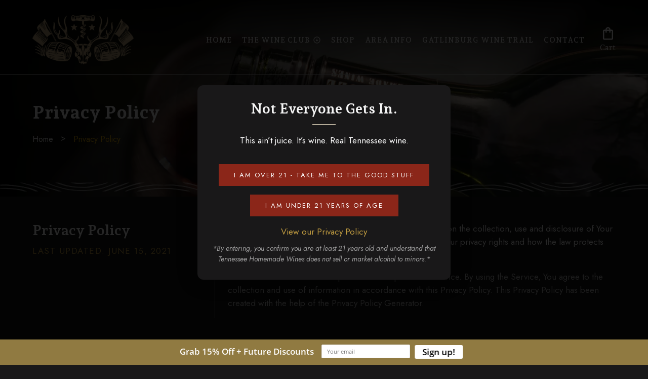

--- FILE ---
content_type: text/html; charset=utf-8
request_url: https://www.tnhomemadewines.com/privacy-policy
body_size: 10998
content:
<!DOCTYPE html><html lang="en"><head><meta charset="utf-8"><meta name="format-detection" content="telephone=no"><title>Privacy Policy | Terms and Conditions</title><link rel="preconnect" href="https://fonts.googleapis.com"><link rel="preconnect" href="https://fonts.gstatic.com" crossorigin><link href="https://fonts.googleapis.com/icon?family=Material+Icons+Outlined&amp;display=swap" rel="stylesheet" media="print" onload="this.media=&apos;all&apos;"><link href="https://fonts.googleapis.com/icon?family=Material+Icons&amp;display=swap" rel="stylesheet" media="print" onload="this.media=&apos;all&apos;"><noscript><link href="https://fonts.googleapis.com/icon?family=Material+Icons+Outlined&amp;display=swap" rel="stylesheet"><link href="https://fonts.googleapis.com/icon?family=Material+Icons&amp;display=swap" rel="stylesheet"></noscript><link rel="preconnect" href="https://fonts.googleapis.com"><link rel="preconnect" href="https://fonts.gstatic.com" crossorigin><link href="https://fonts.googleapis.com/css2?family=Material+Symbols+Outlined:opsz,wght,FILL,GRAD@20..48,100..700,0..1,-50..200&amp;display=swap" rel="stylesheet" media="print" onload="this.media=&apos;all&apos;"><noscript><link href="https://fonts.googleapis.com/css2?family=Material+Symbols+Outlined:opsz,wght,FILL,GRAD@20..48,100..700,0..1,-50..200&amp;display=swap" rel="stylesheet"></noscript><script async src="https://www.googletagmanager.com/gtag/js?id=G-JD8X16MZ4F"></script><script>window.dataLayer = window.dataLayer || [];
  function gtag(){dataLayer.push(arguments);}
  gtag('set', 'linker', {'domains': ['www.tnhomemadewines.com','vinoshipper.com']});
  gtag('js', new Date());
  gtag('config', 'G-JD8X16MZ4F');</script><script>(function(w,d,s,l,i){w[l]=w[l]||[];w[l].push({'gtm.start':
new Date().getTime(),event:'gtm.js'});var f=d.getElementsByTagName(s)[0],
j=d.createElement(s),dl=l!='dataLayer'?'&l='+l:'';j.async=true;j.src=
'https://www.googletagmanager.com/gtm.js?id='+i+dl;f.parentNode.insertBefore(j,f);
})(window,document,'script','dataLayer','GTM-NKPLC23');</script><script src="https://capturetool.com/data/VtqNvO5zqE.js" type="text/javascript" charset="utf-8" async="async"></script><script async src="https://www.googletagmanager.com/gtag/js?id=G-KE63CGDMJM"></script><script>window.dataLayer = window.dataLayer || [];
  function gtag(){dataLayer.push(arguments);}
  gtag('js', new Date());

  gtag('config', 'G-KE63CGDMJM', {
    'allow_linker': true,
    'linker': {
      'domains': [
        'gatlinburgwinetrail.com',
        'gatlinburgwinetrail.imegtest.com',
        'tnhomemadewines.com'
      ]
    }
  });</script><script type="text/javascript" async defer="defer" src="https://wvi.app/public/javascripts/24661fd3b0e521f9.js"></script><meta name="facebook-domain-verification" content="oujbmrxtq884ox3fn1cl8s57o8xkd4"><script src="//rum-static.pingdom.net/pa-650bc2db68cac4001200012e.js" async></script><script>(function(){ var s = document.createElement('script'); var h =
document.querySelector('head') || document.body; s.src =
'https://acsbapp.com/apps/app/dist/js/app.js'; s.async = true; s.onload = function(){
acsbJS.init({ statementLink : '', footerHtml : '', hideMobile : false, hideTrigger :
false, disableBgProcess : false, language : 'en', position : 'right', leadColor :
'#146FF8', triggerColor : '#146FF8', triggerRadius : '50%', triggerPositionX :
'right', triggerPositionY : 'bottom', triggerIcon : 'people', triggerSize : 'bottom',
triggerOffsetX : 20, triggerOffsetY : 20, mobile : { triggerSize : 'small',
triggerPositionX : 'right', triggerPositionY : 'bottom', triggerOffsetX : 20,
triggerOffsetY : 20, triggerRadius : '20' } }); }; h.appendChild(s); })();</script><script>(function(){if(!window.chatbase||window.chatbase("getState")!=="initialized"){window.chatbase=(...arguments)=>{if(!window.chatbase.q){window.chatbase.q=[]}window.chatbase.q.push(arguments)};window.chatbase=new Proxy(window.chatbase,{get(target,prop){if(prop==="q"){return target.q}return(...args)=>target(prop,...args)}})}const onLoad=function(){const script=document.createElement("script");script.src="https://winecider.aiassistantchat.com/embed.min.js";script.id="0jbBEQ1COVKcXEhV9mHDx";script.domain="winecider.aiassistantchat.com";document.body.appendChild(script)};if(document.readyState==="complete"){onLoad()}else{window.addEventListener("load",onLoad)}})();</script><script type="text/javascript">var _dcq = _dcq || [];
  var _dcs = _dcs || {};
  _dcs.account = '3271174';

  (function() {
    var dc = document.createElement('script');
    dc.type = 'text/javascript'; dc.async = true;
    dc.src = '//tag.getdrip.com/3271174.js';
    var s = document.getElementsByTagName('script')[0];
    s.parentNode.insertBefore(dc, s);
  })();</script><script src="//rum-static.pingdom.net/pa-688ced03c99eee0012000063.js" async></script><script async src="https://cdn.debugbear.com/hHXpm1egNgEG.js"></script><script>!function () { if (window.t4hto4) console.log("WiserNotify pixel installed multiple time in this page"); else { window.t4hto4 = !0; var t = document, e = window, n = function () { var e = t.createElement("script"); e.type = "text/javascript", e.async = !0, e.src = "https://pt.wisernotify.com/pixel.js?ti=g84gkmf36scho", document.body.appendChild(e) }; "complete" === t.readyState ? n() : window.attachEvent ? e.attachEvent("onload", n) : e.addEventListener("load", n, !1) } }();</script><link rel="preconnect" href="https://fonts.googleapis.com"><link rel="preconnect" href="https://fonts.gstatic.com" crossorigin><link href="https://fonts.googleapis.com/css2?family=Andada+Pro:ital,wght@0,400..840;1,400..840&amp;family=Jost:ital,wght@0,100..900;1,100..900&amp;family=Train+One&amp;display=swap" rel="stylesheet"><script src="https://cdn.jsdelivr.net/npm/dayjs@1/dayjs.min.js"></script><script src="https://cdn.jsdelivr.net/npm/dayjs@1/plugin/utc.js"></script><script src="https://cdn.jsdelivr.net/npm/dayjs@1/plugin/timezone.js"></script><script src="https://unpkg.com/axios/dist/axios.min.js"></script><link rel="preconnect" href="https://fonts.googleapis.com"><link rel="preconnect" href="https://fonts.gstatic.com" crossorigin><link href="https://fonts.googleapis.com/css2?family=Andada+Pro:ital,wght@0,400..840;1,400..840&amp;family=Jost:ital,wght@0,100..900;1,100..900&amp;display=swap" rel="stylesheet"><link rel="stylesheet" href="privacy-policy/style.css"><meta property="og:title" content="Privacy Policy | Terms and Conditions"><meta property="og:type" content="website"><meta property="og:url" content="https://www.tnhomemadewines.com/privacy-policy"><meta property="og:description" content="Tennessee Homemade Wines Privacy Policy and terms of service stating our policies and procedures on the collection, use and disclosure of information."><meta property="og:locale" content="en_US"><meta property="og:site_name" content="Tennessee Homemade Wines"><meta name="viewport" content="width=device-width,initial-scale=1"><script>let viewportMeta=document.head.querySelector('meta[name="viewport"]');if(!viewportMeta.content.match('maximum-scale')&&navigator.userAgent.match(/iPhone|iPad|iPod|iOS|mac/i)&&navigator.maxTouchPoints&&navigator.maxTouchPoints>1)viewportMeta.content+=',maximum-scale=1'</script><meta name="description" content="Tennessee Homemade Wines Privacy Policy and terms of service stating our policies and procedures on the collection, use and disclosure of information."><link rel="canonical" content="https://www.tnhomemadewines.com/privacy-policy"><script type="application/ld+json">{"@context":"https://schema.org","@type":"BreadcrumbList","itemListElement":[{"@type":"ListItem","position":1,"item":{"@type":"WebPage","@id":"https://www.tnhomemadewines.com/","name":"Home"}},{"@type":"ListItem","position":2,"item":{"@type":"WebPage","@id":"https://www.tnhomemadewines.com/privacy-policy","name":"Privacy Policy | Terms and Conditions"}}]}</script><link rel="icon" href="/favicon_681e3267754b78f75ad687a2.png"></head><body><div id="tnageGate" style="display:none" class="age-get" data-cid-3><div id="tnageOverlay"></div><div id="tnagePopup"><h2>Not Everyone Gets In.</h2><p>This ain&#x2019;t juice. It&#x2019;s wine. Real Tennessee wine.</p><div class="tnage-form"><button id="ageSubmit" type="button" onclick="checkAge()">I am over 21 - Take Me To The Good Stuff</button><button type="button" onclick="window.location.href=&apos;https://www.disney.com&apos;">I am Under 21 Years Of Age</button></div><!-- #errorMsg--><div id="tnunderageConfirm"><p>Make sure your dates are correct. If they are, you&apos;re not 21. Click below to continue.</p><button type="button" onclick="redirectUnderage()">Continue</button></div><div class="privacy"><a href="/privacy-policy" target="_blank">View our Privacy Policy</a><div class="note">*By entering, you confirm you are at least 21 years old and understand that Tennessee Homemade Wines does not sell or market alcohol to minors.*</div></div></div></div><header class="site-header header_main" data-cid-4><div class="nav_sec"><div class="container"><div class="navigation_bar"><a class="nav_brand" href="/"><picture><source srcset="/media/681e3267754b78f75ad6879e/original.webp" media="(min-width: 768px)"><img class="logo" src="/media/681e3267754b78f75ad6879e/medium.webp" alt above-the-fold fetchpriority="high"></picture></a><div class="nav-right"><a class="nav-toggle" role="button" onclick="navToggle(event)"><img src="/media/687a5cb3a7b67eb70869f925/original.webp" alt="menu_color" loading="eager" decoding="async" height="40" width="40" class="static-media" data-cid-5></a><div class="vinoshipper-cart-seo" style="display:none"></div><vinoshipper-cart class="vinoshipper-cart" id="vinoshipper-cart" data-cid-6></vinoshipper-cart><div class="vinoshipper-favorites-seo" style="display:none"></div><vinoshipper-favorites class="vinoshipper-favorites" id="vinofavorites" data-cid-7></vinoshipper-favorites></div><div class="navigation_collapse"><div class="collapse_head"><a class="collapse_nav_brand" href="#"><img src="/media/681e32b1754b78f75ad687a4/original.webp" alt="Tennessee Homemade Wines logo" loading="eager" decoding="async" height="417" width="1084" class="mobile-logo static-media" fetchpriority="high" data-cid-8></a><a class="collapse_nav-toggle" role="button" onclick="navToggle(event)"><img src="/media/687a5cb3a7b67eb70869f923/original.webp" alt="close" loading="lazy" decoding="async" height="40" width="40" class="static-media" data-cid-9></a></div><ul class="nav-links" data-cid-10><li class="home" onclick="toggleSubMenu(event)"><a href="/" target="_self">Home</a></li><li class="the-wine-club dropdown" onclick="toggleSubMenu(event)"><a href="/wine-club" target="_self">The Wine Club</a><i class="material-icons drop_action expand_more">arrow_circle_down</i><ul class="dropdown_menu"><li><a class="childlink dropdown-item" href="/wine-club" target @click.prevent="preventDefault">About The Wine Club</a></li><li><a class="childlink dropdown-item" href="https://vinoshipper.com/login/?pid=1197" target="_blank" @click.prevent="preventDefault">Club Member Sign In</a></li></ul></li><li class="shop" onclick="toggleSubMenu(event)"><a href="/shop" target="_self">Shop</a></li><li class="area-info" onclick="toggleSubMenu(event)"><a href="/blog" target="_self">Area Info</a></li><li class="gatlinburg-wine-trail" onclick="toggleSubMenu(event)"><a href="https://www.gatlinburgwinetrail.com/" target="_blank">Gatlinburg Wine Trail</a></li><li class="contact" onclick="toggleSubMenu(event)"><a href="/contact" target="_self">Contact</a></li></ul></div></div></div></div></header><div class="page-body"><div class="site-banner inner_banner" above-the-fold data-cid-1><picture><source srcset="/media/683612a3754b78f75ad69c92/xlarge.webp" media="(min-width: 1200px)"><source srcset="/media/683612a3754b78f75ad69c92/large.webp" media="(min-width: 768px)"><img class="bg" src="/media/683612a3754b78f75ad69c92/medium.webp" alt above-the-fold fetchpriority="high"></picture><div class="hero_cap"><img src="/media/6823e5e3754b78f75ad68f0f/xxlarge.webp" alt="rippled texture" loading="lazy" decoding="async" height="33" width="2358" class="border static-media" data-cid-2><div class="container"><div class="inner"><h1>Privacy Policy</h1><ul class="breadcrumb"><li><a class="breadcrumb" href="/">Home</a></li><li><span class="breadcrumb">Privacy Policy</span></li></ul></div></div></div></div><div class="policy-page"><div class="container sec-padding"><div class="row first"><div class="left"><h2>Privacy Policy</h2><p class="caps">Last updated: June 15, 2021</p></div><div class="right"><p class="white">This Privacy Policy describes Our policies and procedures on the collection, use and disclosure of Your information when You use the Service and tells You about Your privacy rights and how the law protects You.</p><p>We use Your Personal data to provide and improve the Service. By using the Service, You agree to the collection and use of information in accordance with this Privacy Policy. This Privacy Policy has been created with the help of the Privacy Policy Generator.</p></div><div class="left"><h3>Interpretation and Definitions</h3></div><div class="right"><p>The words of which the initial letter is capitalized have meanings defined under the following conditions. The following definitions shall have the same meaning regardless of whether they appear in singular or in plural.</p></div><div class="left"><div class="sticky"><h3>Definitions</h3></div></div><div class="right"><p>For the purposes of this Privacy Policy:</p><ul><li><span class="highlight">Account</span> means a unique account created for You to access our Service or parts of our Service.</li><li><span class="highlight">Company</span> (referred to as either &quot;the Company&quot;, &quot;We&quot;, &quot;Us&quot; or &quot;Our&quot; in this Agreement) refers to Tennessee Homemade Wines, 643 Parkway, Gatlinburg, TN 37738.</li><li><span class="highlight">Cookies</span> are small files that are placed on Your computer, mobile device or any other device by a website, containing the details of Your browsing history on that website among its many uses.</li><li><span class="highlight">Country</span> refers to: Tennessee, United States</li><li><span class="highlight">Device</span> means any device that can access the Service such as a computer, a cellphone or a digital tablet.</li><li><span class="highlight">Personal Data</span> is any information that relates to an identified or identifiable individual.</li><li><span class="highlight">Service</span> refers to the Website.</li><li><span class="highlight">Service Provider</span> means any natural or legal person who processes the data on behalf of the Company. It refers to third-party companies or individuals employed by the Company to facilitate the Service, to provide the Service on behalf of the Company, to perform services related to the Service or to assist the Company in analyzing how the Service is used.</li><li><span class="highlight">Third-party Social Media Service</span> refers to any website or any social network website through which a User can log in or create an account to use the Service.</li><li><span class="highlight">Usage Data</span> refers to data collected automatically, either generated by the use of the Service or from the Service infrastructure itself (for example, the duration of a page visit).</li><li><span class="highlight">Website</span> refers to Tennessee Homemade Wines, accessible from <a href="/" target="_blank">https://www.tnhomemadewines.com</a></li><li><span class="highlight">You</span> means the individual accessing or using the Service, or the company, or other legal entity on behalf of which such individual is accessing or using the Service, as applicable.</li></ul></div><div class="left"><div class="sticky"><h3>Collecting and Using Your Personal Data</h3><p class="caps">Types of Data Collected</p></div></div><div class="right"><p class="caps">Personal Data</p><p>While using Our Service, We may ask You to provide Us with certain personally identifiable information that can be used to contact or identify You. Personally identifiable information may include, but is not limited to:</p><ul><li class="highlight">Usage Data</li></ul><p class="caps">Usage Data</p><p>Usage Data is collected automatically when using the Service.</p><p>Usage Data may include information such as Your Device&apos;s Internet Protocol address (e.g. IP address), browser type, browser version, the pages of our Service that You visit, the time and date of Your visit, the time spent on those pages, unique device identifiers and other diagnostic data.</p><p>When You access the Service by or through a mobile device, We may collect certain information automatically, including, but not limited to, the type of mobile device You use, Your mobile device unique ID, the IP address of Your mobile device, Your mobile operating system, the type of mobile Internet browser You use, unique device identifiers and other diagnostic data.</p><p>We may also collect information that Your browser sends whenever You visit our Service or when You access the Service by or through a mobile device.</p><p class="caps">Information from Third-Party Social Media Services</p><p>The Company allows You to create an account and log in to use the Service through the following Third-party Social Media Services:</p><ul><li class="highlight">Google</li><li class="highlight">Facebook</li><li class="highlight">Twitter</li></ul><p>If You decide to register through or otherwise grant us access to a Third-Party Social Media Service, We may collect Personal data that is already associated with Your Third-Party Social Media Service&apos;s account, such as Your name, Your email address, Your activities or Your contact list associated with that account.</p><p>You may also have the option of sharing additional information with the Company through Your Third-Party Social Media Service&apos;s account. If You choose to provide such information and Personal Data, during registration or otherwise, You are giving the Company permission to use, share, and store it in a manner consistent with this Privacy Policy.</p><p class="caps">Tracking Technologies and Cookies</p><p>We use Cookies and similar tracking technologies to track the activity on Our Service and store certain information. Tracking technologies used are beacons, tags, and scripts to collect and track information and to improve and analyze Our Service. The technologies We use may include:</p><ul><li><span class="highlight">Cookies or Browser Cookies.</span> A cookie is a small file placed on Your Device. You can instruct Your browser to refuse all Cookies or to indicate when a Cookie is being sent. However, if You do not accept Cookies, You may not be able to use some parts of our Service. Unless you have adjusted Your browser setting so that it will refuse Cookies, our Service may use Cookies.</li><li><span class="highlight">Flash Cookies.</span> Certain features of our Service may use local stored objects (or Flash Cookies) to collect and store information about Your preferences or Your activity on our Service. Flash Cookies are not managed by the same browser settings as those used for Browser Cookies. For more information on how You can delete Flash Cookies, please read &quot;Where can I change the settings for disabling, or deleting local shared objects?&quot; available at <a href="https://www.adobe.com/products/flashplayer/end-of-life-alternative.html#main_Where_can_I_change_the_settings_for_disabling__or_deleting_local_shared_objects_" target="_blank">https://helpx.adobe.com/</a></li><li><span class="highlight">Web Beacons.</span> Certain sections of our Service and our emails may contain small electronic files known as web beacons (also referred to as clear gifs, pixel tags, and single-pixel gifs) that permit the Company, for example, to count users who have visited those pages or opened an email and for other related website statistics (for example, recording the popularity of a certain section and verifying system and server integrity).</li></ul><p>Cookies can be &quot;Persistent&quot; or &quot;Session&quot; Cookies. Persistent Cookies remain on Your personal computer or mobile device when You go offline, while Session Cookies are deleted as soon as You close Your web browser. Learn more about cookies: <a href="https://www.privacypolicies.com/blog/cookies/" target="_blank">What Are Cookies?.</a></p><p>We use both Session and Persistent Cookies for the purposes set out below:</p><ul><li class="highlight">Necessary / Essential Cookies<ul><li>Type: Session Cookies</li><li>Administered by: Us</li><li>Purpose: These Cookies are essential to provide You with services available through the Website and to enable You to use some of its features. They help to authenticate users and prevent fraudulent use of user accounts. Without these Cookies, the services that You have asked for cannot be provided, and We only use these Cookies to provide You with those services.</li></ul></li><li class="highlight">Cookies Policy / Notice Acceptance Cookies<ul><li>Type: Persistent Cookies</li><li>Administered by: Us</li><li>Purpose: These Cookies identify if users have accepted the use of cookies on the Website.</li></ul></li><li class="highlight">Functionality Cookies<ul><li>Type: Persistent Cookies</li><li>Administered by: Us</li><li>Purpose: These Cookies allow us to remember choices You make when You use the Website, such as remembering your login details or language preference. The purpose of these Cookies is to provide You with a more personal experience and to avoid You having to re-enter your preferences every time You use the Website.</li></ul></li></ul></div><div class="left"><div class="sticky"><h3>Use of Your Personal Data</h3></div></div><div class="right"><p>The Company may use Personal Data for the following purposes:</p><ul><li><span class="highlight">To provide and maintain our Service</span>, including to monitor the usage of our Service.</li><li><span class="highlight">To manage Your Account:</span> to manage Your registration as a user of the Service. The Personal Data You provide can give You access to different functionalities of the Service that are available to You as a registered user.</li><li><span class="highlight">For the performance of a contract:</span> the development, compliance and undertaking of the purchase contract for the products, items or services You have purchased or of any other contract with Us through the Service.</li><li><span class="highlight">To contact You:</span> To contact You by email, telephone calls, SMS, or other equivalent forms of electronic communication, such as a mobile application&apos;s push notifications regarding updates or informative communications related to the functionalities, products or contracted services, including the security updates, when necessary or reasonable for their implementation.</li><li><span class="highlight">To provide You</span> with news, special offers and general information about other goods, services and events which we offer that are similar to those that you have already purchased or enquired about unless You have opted not to receive such information.</li><li><span class="highlight">To manage Your requests:</span> To attend and manage Your requests to Us.</li><li><span class="highlight">For business transfers:</span> We may use Your information to evaluate or conduct a merger, divestiture, restructuring, reorganization, dissolution, or other sale or transfer of some or all of Our assets, whether as a going concern or as part of bankruptcy, liquidation, or similar proceeding, in which Personal Data held by Us about our Service users is among the assets transferred.</li><li><span class="highlight">For other purposes:</span> We may use Your information for other purposes, such as data analysis, identifying usage trends, determining the effectiveness of our promotional campaigns and to evaluate and improve our Service, products, services, marketing and your experience.</li></ul><p>We may share Your personal information in the following situations:</p><ul><li><span class="highlight">With Service Providers:</span> We may share Your personal information with Service Providers to monitor and analyze the use of our Service, to contact You.</li><li><span class="highlight">For business transfers:</span> We may share or transfer Your personal information in connection with, or during negotiations of, any merger, sale of Company assets, financing, or acquisition of all or a portion of Our business to another company.</li><li><span class="highlight">With Affiliates:</span> We may share Your information with Our affiliates, in which case we will require those affiliates to honor this Privacy Policy. Affiliates include Our parent company and any other subsidiaries, joint venture partners or other companies that We control or that are under common control with Us.</li><li><span class="highlight">With business partners:</span> We may share Your information with Our business partners to offer You certain products, services or promotions.</li><li><span class="highlight">With other users:</span> when You share personal information or otherwise interact in the public areas with other users, such information may be viewed by all users and may be publicly distributed outside. If You interact with other users or register through a Third-Party Social Media Service, Your contacts on the Third-Party Social Media Service may see Your name, profile, pictures and description of Your activity. Similarly, other users will be able to view descriptions of Your activity, communicate with You and view Your profile.</li><li><span class="highlight">With Your consent:</span> We may disclose Your personal information for any other purpose with Your consent.</li></ul></div><div class="left"><h3>Retention of Your Personal Data</h3></div><div class="right"><p>The Company will retain Your Personal Data only for as long as is necessary for the purposes set out in this Privacy Policy. We will retain and use Your Personal Data to the extent necessary to comply with our legal obligations (for example, if we are required to retain your data to comply with applicable laws), resolve disputes, and enforce our legal agreements and policies.</p><p>The Company will also retain Usage Data for internal analysis purposes. Usage Data is generally retained for a shorter period of time, except when this data is used to strengthen the security or to improve the functionality of Our Service, or We are legally obligated to retain this data for longer time periods.</p></div><div class="left"><h3>Transfer of Your Personal Data</h3></div><div class="right"><p>Your information, including Personal Data, is processed at the Company&apos;s operating offices and in any other places where the parties involved in the processing are located. It means that this information may be transferred to &#x2014; and maintained on &#x2014; computers located outside of Your state, province, country or other governmental jurisdiction where the data protection laws may differ than those from Your jurisdiction.</p><p>Your consent to this Privacy Policy followed by Your submission of such information represents Your agreement to that transfer.</p><p>The Company will take all steps reasonably necessary to ensure that Your data is treated securely and in accordance with this Privacy Policy and no transfer of Your Personal Data will take place to an organization or a country unless there are adequate controls in place including the security of Your data and other personal information.</p></div><div class="left"><h3>Disclosure of Your Personal Data</h3></div><div class="right"><p class="caps">Business Transactions</p><p>If the Company is involved in a merger, acquisition or asset sale, Your Personal Data may be transferred. We will provide notice before Your Personal Data is transferred and becomes subject to a different Privacy Policy.</p><p class="caps">Law Enforcement</p><p>Under certain circumstances, the Company may be required to disclose Your Personal Data if required to do so by law or in response to valid requests by public authorities (e.g. a court or a government agency).</p><p class="caps">Other legal requirements</p><p>The Company may disclose Your Personal Data in the good faith belief that such action is necessary to:</p><ul><li>Comply with a legal obligation</li><li>Protect and defend the rights or property of the Company</li><li>Prevent or investigate possible wrongdoing in connection with the Service</li><li>Protect the personal safety of Users of the Service or the public</li><li>Protect against legal liability</li></ul></div><div class="left"><h3>Security of Your Personal Data</h3></div><div class="right"><p>The security of Your Personal Data is important to Us, but remember that no method of transmission over the Internet, or method of electronic storage is 100% secure. While We strive to use commercially acceptable means to protect Your Personal Data, We cannot guarantee its absolute security.</p></div><div class="left"><h3>Children&apos;s Privacy</h3></div><div class="right"><p>Our Service does not address anyone under the age of 13. We do not knowingly collect personally identifiable information from anyone under the age of 13. If You are a parent or guardian and You are aware that Your child has provided Us with Personal Data, please contact Us. If We become aware that We have collected Personal Data from anyone under the age of 13 without verification of parental consent, We take steps to remove that information from Our servers.</p><p>If We need to rely on consent as a legal basis for processing Your information and Your country requires consent from a parent, We may require Your parent&apos;s consent before We collect and use that information.</p></div><div class="left"><h3>Links to Other Websites</h3></div><div class="right"><p>Our Service may contain links to other websites that are not operated by Us. If You click on a third party link, You will be directed to that third party&apos;s site. We strongly advise You to review the Privacy Policy of every site You visit.</p><p>We have no control over and assume no responsibility for the content, privacy policies or practices of any third party sites or services.</p></div><div class="left"><h3>Changes to this Privacy Policy</h3></div><div class="right"><p>We may update Our Privacy Policy from time to time. We will notify You of any changes by posting the new Privacy Policy on this page.</p><p>We will let You know via email and/or a prominent notice on Our Service, prior to the change becoming effective and update the &quot;Last updated&quot; date at the top of this Privacy Policy.</p><p>You are advised to review this Privacy Policy periodically for any changes. Changes to this Privacy Policy are effective when they are posted on this page.</p></div><div class="left"><h3>Contact Us</h3></div><div class="right"><p>If you have any questions about this Privacy Policy, You can contact us:</p><p class="caps no-marg">Sevierville Location</p><p><a href="tel:8654095012">865-409-5012</a></p><p class="caps no-marg">Gatlinburg Location</p><p><a href="tel:8654121030">865-412-1030</a></p></div></div></div></div></div><social-sidebar></social-sidebar><a class="scroll-to-top" role="button" onclick="scrollToTop()" data-cid-11><i class="material-icons outlined">expand_less</i></a><footer class="site-footer footer" data-cid-12><img src="/media/6932a8561d897913d5f51499/xlarge.webp" alt="textured dark background" loading="lazy" decoding="async" height="1027" width="1599" class="bg static-media" data-cid-13><div class="footer_sec"><div class="container"><div class="grid"><div class="brand_info"><figure><a href="/"><img src="/media/681e32b1754b78f75ad687a4/original.webp" alt="Tennessee Homemade Wines logo" loading="eager" decoding="async" height="417" width="1084" class="static-media" data-cid-14></a></figure><p>Proud Member Of the Gatlinburg Wine Trail</p><figure><a href="https://www.gatlinburgwinetrail.com/" target="_blank"><img src="/media/6862eb98754b78f75ad6c70a/original.webp" alt="cream-logo" loading="lazy" decoding="async" height="1477" width="1477" class="trail static-media" data-cid-15></a></figure><ul class="social_icon"><li><a href="https://www.facebook.com/pg/Tennesseehomemadewines/" target="_blank"><img src="/media/6821f5c6754b78f75ad687ca/original.webp" alt="facebook" loading="lazy" decoding="async" height="834" width="834" class="static-media" data-cid-16></a></li><li><a href="https://www.instagram.com/tennesseehomemadewines/" target="_blank"><img src="/media/68226fb8754b78f75ad68b7a/original.webp" alt="instagram" loading="lazy" decoding="async" height="834" width="834" class="static-media" data-cid-17></a></li><li><a href="https://www.youtube.com/channel/UCrCggblhoa5pQrVWFIAn3zQ" target="_blank"><img src="/media/68226fb8754b78f75ad68b7e/original.webp" alt="youtube" loading="lazy" decoding="async" height="926" width="1315" class="static-media" data-cid-18></a></li></ul></div><div class="quick_links two"><span class="sub gold">Locations</span><div class="grid_links"><div class="main_links"><a href="/sevierville"><p><strong>Sevierville</strong></p></a><a href="https://maps.app.goo.gl/c2DqA8kT2ePAbMjf9" target="_blank"><div><p>1645 Parkway Ste 950<br>Sevierville, TN 37862</p></div></a><p><a href="tel:8654095012">865-409-5012</a></p><span class="sub light">Hours</span><div class="time"><div class="time_in"><p>Mon - Sat: 10am-9pm</p><p>Sun: 10am-7pm</p><p>Call for holiday hours.</p></div></div></div><div class="main_links"><a href="/gatlinburg"><p><strong>Gatlinburg</strong></p></a><a href="https://maps.app.goo.gl/8hqAcbbBtHNJJzy56" target="_blank"><div><p>643 Parkway<br>Gatlinburg, TN 37738</p></div></a><p><a href="tel:8654121030">865-412-1030</a></p><span class="sub light">Hours</span><div class="time"><div><p>Daily 10am-11pm</p></div></div></div></div></div><div class="quick_links one"><span class="sub gold">Quick Links</span><div class="grid_links"><div class="main_links"><ul class="nav-links" data-cid-19><li class="home" onclick="toggleSubMenu(event)"><a href="/" target="_self">Home</a></li><li class="the-wine-club" onclick="toggleSubMenu(event)"><a href="/wine-club" target="_self">The Wine Club</a></li><li class="wine-shop" onclick="toggleSubMenu(event)"><a href="/shop" target="_self">Wine Shop</a></li><li class="area-info" onclick="toggleSubMenu(event)"><a href="/blog" target="_self">Area Info</a></li><li class="gatlinburg-wine-trail" onclick="toggleSubMenu(event)"><a href="https://www.gatlinburgwinetrail.com/" target="_blank">Gatlinburg Wine Trail</a></li><li class="contact" onclick="toggleSubMenu(event)"><a href="/contact" target="_self">Contact</a></li></ul></div></div></div></div></div><div class="container"><img src="/media/6823e5e3754b78f75ad68f0f/large.webp" alt="rippled texture" loading="lazy" decoding="async" height="11" width="786" class="footer-divider static-media" data-cid-20><div class="copyright"><div class="copyright_text"><p>Copyright &#xA9; TENNESSEE HOMEMADE WINES. <span class="cr_text">ALL RIGHTS RESERVED. [copywrite]</span></p></div><p>Click Here For Our <a href="/privacy-policy">Privacy Policy</a></p></div></div></div></footer><script>(function() {
  function loadFBPixel() {
    !function(f,b,e,v,n,t,s)
    {if(f.fbq)return;n=f.fbq=function(){n.callMethod?
    n.callMethod.apply(n,arguments):n.queue.push(arguments)};
    if(!f._fbq)f._fbq=n;n.push=n;n.loaded=!0;n.version='2.0';
    n.queue=[];t=b.createElement(e);t.async=!0;
    t.src=v;s=b.getElementsByTagName(e)[0];
    s.parentNode.insertBefore(t,s)}(window, document,'script',
    'https://connect.facebook.net/en_US/fbevents.js');
    
    fbq('init', '1644320825863721');
    fbq('track', 'PageView');
  }

  if ('requestIdleCallback' in window) {
    requestIdleCallback(loadFBPixel);
  } else {
    setTimeout(loadFBPixel, 1500); // fallback delay
  }
})();</script><noscript><img height="1" width="1" style="display:none" alt="fb" src="https://www.facebook.com/tr?id=1644320825863721&amp;ev=PageView&amp;noscript=1"></noscript><script type="module" src="privacy-policy/script.js"></script><script defer src="https://static.cloudflareinsights.com/beacon.min.js/vcd15cbe7772f49c399c6a5babf22c1241717689176015" integrity="sha512-ZpsOmlRQV6y907TI0dKBHq9Md29nnaEIPlkf84rnaERnq6zvWvPUqr2ft8M1aS28oN72PdrCzSjY4U6VaAw1EQ==" data-cf-beacon='{"version":"2024.11.0","token":"fa4e419a5b0242a4be5f0ff1670020d9","server_timing":{"name":{"cfCacheStatus":true,"cfEdge":true,"cfExtPri":true,"cfL4":true,"cfOrigin":true,"cfSpeedBrain":true},"location_startswith":null}}' crossorigin="anonymous"></script>
</body></html>

--- FILE ---
content_type: text/html; charset=UTF-8
request_url: https://wvi.app/api/jslinkstatus
body_size: -273
content:
{"status":1,"ip":"18.219.12.182"}

--- FILE ---
content_type: text/css; charset=utf-8
request_url: https://www.tnhomemadewines.com/privacy-policy/style.css
body_size: 5174
content:
body{padding:0;margin:0;font-size:16px;line-height:26px;color:#f5f5f5;font-family:"Jost",sans-serif;font-weight:400;overflow-x:hidden;box-sizing:border-box;background:#191819}.container{width:96%;max-width:1200px;margin:0 auto;padding:0;box-sizing:border-box;position:relative}.intro{position:relative;background-image:url("/media/6888d049a7b67eb7086a0020/xxlarge.webp");background-size:cover;background-repeat:no-repeat;background-position:center;text-align:center;box-shadow:rgba(0,0,0,0.24) 0 3px 8px}.intro::before{content:'';position:absolute;width:100%;height:100%;left:0;top:0;background:rgba(0,0,0,0.5)}.intro .container{max-width:900px}.intro span.outline{font-family:"Train One",system-ui;color:#c39e41;opacity:.4;text-transform:uppercase;font-size:45px}.intro p{color:#b3aa97;margin-bottom:0}.intro h2{margin-top:10px}h1,h2,h3,h4,p strong{font-family:"Andada Pro",serif;font-weight:700}h1{font-size:55px;line-height:normal;font-weight:800}h2{font-size:40px;line-height:45px}h3{font-size:30px}h4,p strong{font-size:20px}h5{font-size:18px}a{text-decoration:none;transition:.2s ease-in-out}p,li{font-size:17px;color:#191819;line-height:26px;min-height:26px}p a,li a{color:#c39e41;transition:.2s ease-in-out}p a:hover,li a:hover{color:#ffb818}p.light,li.light{color:#d1ccc1}.sub{background:linear-gradient(to bottom,#191819 1.5px,transparent 1.5px,transparent calc(100% - 1.5px),#191819 calc(100% - 1.5px));background-repeat:no-repeat;background-size:100% 100%;display:inline;position:relative;text-transform:uppercase;padding:2px 0;letter-spacing:2px;font-size:14px;line-height:19px;font-family:"Train One",system-ui;color:#191819}.sub.light{background:linear-gradient(to bottom,#d1ccc1 1.5px,transparent 1.5px,transparent calc(100% - 1.5px),#d1ccc1 calc(100% - 1.5px));color:#d1ccc1}.sub.gold{background:linear-gradient(to bottom,#c39e41 1.5px,transparent 1.5px,transparent calc(100% - 1.5px),#c39e41 calc(100% - 1.5px));color:#c39e41}.center{text-align:center}.sec-padding{padding:50px 0}.white{color:#fff}.sales-page .sales-body .intro .container{max-width:1250px}.sales-page .sales-body .intro .sale-image{width:100%;height:auto;object-fit:contain;margin-bottom:30px}.sales-page .sales-body .intro .flex-grid{display:flex;justify-content:center;align-items:center;gap:20px}.sales-page .sales-body .intro h2{margin-bottom:10px}.sales-page .sales-body .intro p.small{margin:0;font-size:12px;text-transform:uppercase;letter-spacing:1px}.sales-page .sales-body .intro .code{background:#b28f38;font-family:"Jost",sans-serif;width:fit-content;padding:20px;margin:20px auto 0;transition:.2s ease-in-out}.sales-page .sales-body .intro .code:hover{background:#c9a854}.sales-page .details_sec .border{width:100%;height:auto;object-fit:cover;opacity:.7;filter:brightness(0) saturate(100%) invert(100%) sepia(17%) saturate(7500%) hue-rotate(287deg) brightness(123%) contrast(124%)}.sales-page .details_sec h3{margin:20px 0;color:#c9a854}.sales-page .details_sec p{margin:10px 0}.material-symbols-outlined.fill{font-variation-settings:'FILL' 1}.sidenavOpen{overflow-y:hidden}.blog-post-search .blog-columns .blog-post-list .blog-post a.post-title h2{line-height:37px}.slider-nav .arrow{background:transparent;border:2px solid #c39e41;aspect-ratio:1/1;border-radius:50%;color:#c39e41;display:flex;align-items:center;height:50px;width:50px;line-height:0;font-size:20px;cursor:pointer;transition:.3s;position:relative}.slider-nav .arrow img{position:absolute;top:50%;left:50%;transform:translate(-50%,-50%);height:50%;width:50%;object-fit:contain}.slider-nav .arrow:hover{background:#c39e41;color:#fff}.slider-nav .arrow.left_arrow{margin-right:20px}.slider-nav .arrow.right_arrow{margin-left:20px}.fade-up{opacity:0 !important;transform:translateY(30px) !important;transition:opacity .6s ease-out,transform .6s ease-out}.fade-up.in-view{opacity:1 !important;transform:translateY(0) !important}@media (min-width:768px){#chatbase-bubble-button{display:block !important;visibility:visible !important;opacity:1 !important;z-index:2147483647 !important}#chatbase-bubble-button svg{display:block !important;opacity:1 !important}#chatbase-bubble-button{bottom:16rem !important;right:35px !important;width:35px !important;height:35px !important}#chatbase-message-bubbles{bottom:300px !important}#chatbase-bubble-button svg{display:none !important}#chatbase-bubble-button div{position:relative}#chatbase-bubble-button div::before,#chatbase-bubble-button div::after{content:"";position:absolute;width:16px;height:2px;background-color:#000;top:50%;left:50%;transform-origin:center}#chatbase-bubble-button div::before{transform:translate(-50%,-50%) rotate(45deg);z-index:-1}#chatbase-bubble-button div::after{transform:translate(-50%,-50%) rotate(-45deg);z-index:-1}}@media (max-width:1599px){.container{width:90%}}@media (max-width:1280px){h1{font-size:36px}h2{font-size:28px;line-height:34px}h3{font-size:24px}button#chatbase-bubble-button{bottom:16rem !important}#chatbase-message-bubbles{bottom:270px !important}}@media (max-width:991px){h1{font-size:36px}h2{font-size:28px;line-height:34px}h3{font-size:24px}}@media (max-width:900px){.vinoshipper-cart .cart-dialog .dialog-right .dialog .cart-items-block .cart-item .cart-item-details .cart-item-name{line-height:1.5em}}@media (max-width:767px){html{-webkit-text-size-adjust:none}.container{width:90%}.intro{padding:15px 0}.intro span.outline{font-size:30px}.sales-page .sales-body .intro .flex-grid{display:block}.sales-page .sales-body .intro .code{margin-top:20px}.sales-page .sales-body .intro h2{margin-bottom:20px}.sales-page .sales-body .intro p.small{margin-bottom:10px}.sec-padding{padding:20px 0}p,li{font-size:16px;line-height:23px}.vinoshipper-cart .cart-dialog .dialog-right .dialog .cart-items-block .cart-item .cart-item-details .cart-item-brand{line-height:12px}.vinoshipper-product-display .product-block .product-grid .product-card .product-button .button-label{text-align:center;line-height:1.4}button#chatbase-bubble-button{bottom:13rem !important;right:31px !important}}.policy-page{position:relative;background:#141314}.policy-page .row{display:grid;grid-template-columns:1.25fr 3fr;gap:70px 30px}.policy-page .row .right{border-left:1px solid rgba(255,255,255,0.4);padding-left:25px}.policy-page .row .left .sticky{position:sticky;top:175px}.policy-page .row h2,.policy-page .row h3,.policy-page .row h4,.policy-page .row p{margin-top:0}.policy-page .row h2{margin-bottom:10px}.policy-page .row h2,.policy-page .row h3,.policy-page .row h4{color:#fff}.policy-page .row p,.policy-page .row li{color:#bcbcbc}.policy-page .row p .highlight,.policy-page .row li .highlight,.policy-page .row p.highlight,.policy-page .row li.highlight{color:#c39e41}.policy-page .row p.caps,.policy-page .row li.caps{text-transform:uppercase;color:#c39e41;letter-spacing:1.5px}.policy-page .row p.caps.no-marg,.policy-page .row li.caps.no-marg{margin-bottom:0;color:#c2bbac}.policy-page .row p.white,.policy-page .row li.white{color:#fff}.policy-page .row ul li{padding-bottom:10px}.policy-page .row h4,.policy-page .row h3{font-family:"Jost",sans-serif;font-size:20px}@media (max-width:768px){.policy-page .row{grid-template-columns:1fr;gap:0}.policy-page .row .right{margin-bottom:30px;padding-left:15px}}.site-banner{position:relative;background:#0a2332}.site-banner.sale .hero_cap{padding:200px 0 70px}.site-banner .bg{border:none;vertical-align:middle;max-width:100%;height:100%;width:100%;position:absolute;top:0;left:0;object-fit:cover}.site-banner::before{content:"";width:60%;height:100%;background:linear-gradient(to right,rgba(0,0,0,0.9),rgba(0,0,0,0));position:absolute;top:0;left:0;z-index:2}.site-banner .hero_cap{padding:290px 0 185px;position:relative;z-index:3}.site-banner .hero_cap .border{width:100%;height:auto;object-fit:contain;position:absolute;bottom:10px;left:0;opacity:.5;filter:brightness(0) saturate(100%) invert(100%) sepia(94%) saturate(0%) hue-rotate(248deg) brightness(106%) contrast(106%)}.site-banner .inner{max-width:750px;box-sizing:border-box}.site-banner h1{margin:0;color:#f5f5f5}.site-banner h1 span{text-decoration:underline;text-decoration-thickness:8px;text-decoration-color:#c39e41}.site-banner p.info{max-width:570px;margin:0 0 30px;padding:20px 0 23px;color:#f5f5f5;border-bottom:1px solid rgba(255,255,255,0.24);box-sizing:border-box}.site-banner .grid{display:grid;grid-template-columns:repeat(2,1fr);gap:18px;box-sizing:border-box;margin-bottom:50px}.site-banner .column{display:flex;gap:18px;align-items:flex-start}.site-banner .column .icon{display:flex;min-width:92px;width:92px}.site-banner .column .icon img{border:none;vertical-align:middle;max-width:100%;height:auto;width:auto}.site-banner .column .dtl{margin:0}.site-banner .column .dtl h6{margin:0 0 10px;font-size:17px;color:#f5f5f5;font-weight:600;font-family:"Andada Pro",serif}.site-banner .column .dtl p{margin:0;color:#f5f5f5;line-height:24px}.inner_banner .hero_cap{padding:230px 0 160px}.inner_banner .hero_cap h1{margin-bottom:20px}.breadcrumb{margin:0;padding:0}.breadcrumb li{margin:0;padding:0 0 0 40px;font-size:16px;color:#f5f5f5;list-style:none;position:relative;display:inline}.breadcrumb li span{color:#e0a910;outline:none;text-decoration:none;display:inline;word-wrap:anywhere}.breadcrumb li + li::before{content:">";position:absolute;top:0;left:15px;transform:translateY(-3px)}.breadcrumb li:first-child{padding:0 !important}.breadcrumb li a{color:#f5f5f5;text-decoration:none;outline:none}.breadcrumb li a:hover{color:#ffb818}@media (max-width:1599px){.site-banner .hero_cap{padding:240px 0 130px}}@media (max-width:1280px){.site-banner .hero_cap{padding:200px 0 100px}}@media (max-width:991px){.site-banner.sale .hero_cap{padding:150px 0 50px}.site-banner .grid{margin-bottom:30px}}@media (max-width:767px){.site-banner.sale .hero_cap{padding:40px 0}.site-banner .hero_cap{padding:60px 0}.site-banner p.info{padding-bottom:0;border:none}.site-banner .grid{display:none}.site-banner::before{background:rgba(0,0,0,0.5);width:100%}.site-banner h1{font-size:33px}.site-banner h1 span{text-decoration:none}.site-banner .breadcrumb li{font-size:13px;line-height:17px;padding-left:30px}.site-banner .breadcrumb li + li::before{content:">";position:absolute;top:0;left:10px;transform:none}}#tnageOverlay{position:fixed;top:0;left:0;width:100vw;height:100vh;background:rgba(0,0,0,0.85);z-index:9998}#tnagePopup{position:fixed;top:50%;left:50%;transform:translate(-50%,-50%);background:#191819;padding:30px 20px;max-width:460px;width:90%;text-align:center;border-radius:12px;z-index:9999999999;box-shadow:0 0 40px rgba(0,0,0,0.3);color:#2e1d13}#tnagePopup h2{margin:0;font-family:"Andada Pro",serif;color:#f5f5f5;position:relative;padding-bottom:15px}#tnagePopup h2::before{content:"";position:absolute;width:10%;height:2px;background-color:#b3aa97;left:50%;transform:translateX(-50%);bottom:0}#tnagePopup p{font-size:17px;color:#fff}#tnagePopup .tnage-form input{width:60px;padding:10px;margin:5px;font-size:16px;text-align:center;border:1px solid #ccc;border-radius:6px;font-family:"Jost",sans-serif;outline:none}#tnagePopup .tnage-form button{font-family:"Jost",sans-serif;margin-top:17px;padding:12px 30px;font-size:13px;letter-spacing:2px;text-transform:uppercase;background-color:#8b2619;color:#fff;border:none;cursor:pointer;transition:background-color .3s ease}#tnagePopup .tnage-form button:hover{background-color:#6a1a12}#tnagePopup #errorMsg{color:#f00;display:none;margin-top:10px;font-family:"Jost",sans-serif}#tnagePopup #tnunderageConfirm{display:none}#tnagePopup #tnunderageConfirm p{color:#fff;font-family:"Jost",sans-serif}#tnagePopup #tnunderageConfirm button{margin-top:10px;padding:12px 30px;font-size:13px;letter-spacing:2px;text-transform:uppercase;background-color:#8b2619;color:#fff;border:none;border-radius:6px;cursor:pointer;transition:background-color .3s ease}#tnagePopup #tnunderageConfirm button:hover{background-color:#6a1a12}#tnagePopup .privacy{margin-top:17px;font-size:12px}#tnagePopup .privacy .note{font-size:14px;line-height:1.5;font-style:italic;color:#f5f5f5;opacity:.6}#tnagePopup .privacy a{color:#c39e41;font-size:17px;text-decoration:none;margin-bottom:10px;display:block}#tnagePopup .privacy a:hover{color:#df604f}@media (max-width:767px){#tnagePopup{padding:30px 15px}#tnagePopup h2{font-size:26px}#tnagePopup p{font-size:16px}#tnagePopup .tnage-form{gap:6px}#tnagePopup .tnage-form input{width:60px;padding:8px;font-size:14px}#tnagePopup .tnage-form button{padding:10px 20px;font-size:15px}#tnagePopup #tnunderageConfirm button{font-size:16px;padding:10px 20px;margin-top:0}#tnagePopup .privacy{font-size:11px}}.vinoshipper-cart{font-family:"Jost",sans-serif;color:#000}.vinoshipper-cart .cart-button{color:#fff;cursor:pointer;transition:.3s;display:flex;flex-direction:column;align-items:center;position:relative}.vinoshipper-cart .cart-button .material-icons,.vinoshipper-cart .cart-button .material-icons-outlined{font-size:30px}.vinoshipper-cart .cart-button .quantity-label{position:absolute;top:20%;font-weight:bolder;font-size:14px;text-align:center;line-height:normal;color:#000}.vinoshipper-cart .cart-button:hover{opacity:.8}.vinoshipper-cart .cart-dialog .scrim{position:fixed;top:0;left:0;height:100%;width:100%;background:rgba(161,139,117,0.84);z-index:10}.vinoshipper-cart .cart-dialog .dialog-right{position:fixed;top:0;left:0;width:100%;height:100%;display:flex;justify-content:end;pointer-events:none;z-index:11}.vinoshipper-cart .cart-dialog .dialog-right .dialog{pointer-events:auto;background:#fff;padding:16px 32px;padding-bottom:60px;display:flex;flex-direction:column;min-width:350px}.vinoshipper-cart .cart-dialog .dialog-right .dialog .top-bar{display:flex;justify-content:space-between;align-items:center}.vinoshipper-cart .cart-dialog .dialog-right .dialog .top-bar .title{font-family:inherit;font-weight:bold;letter-spacing:.02em}.vinoshipper-cart .cart-dialog .dialog-right .dialog .top-bar .close-button{height:20px;width:20px;cursor:pointer;transition:.3s;display:flex;align-items:center}.vinoshipper-cart .cart-dialog .dialog-right .dialog .top-bar .close-button:hover{opacity:.8}.vinoshipper-cart .cart-dialog .dialog-right .dialog .dialog-divider{height:1px;background:#c39e41;margin:10px 0;opacity:.8}.vinoshipper-cart .cart-dialog .dialog-right .dialog .cart-items-block .cart-item{display:grid;grid-template-columns:.3fr 1fr .3fr;gap:20px;padding:10px 0;border-bottom:1px solid #c39e41}.vinoshipper-cart .cart-dialog .dialog-right .dialog .cart-items-block .cart-item:last-child{border-bottom:0}.vinoshipper-cart .cart-dialog .dialog-right .dialog .cart-items-block .cart-item .cart-item-image{display:flex;justify-content:center;align-items:center}.vinoshipper-cart .cart-dialog .dialog-right .dialog .cart-items-block .cart-item .cart-item-image .cart-product-image{max-height:100px;width:auto;max-width:100px}.vinoshipper-cart .cart-dialog .dialog-right .dialog .cart-items-block .cart-item .cart-item-details{display:flex;flex-direction:column;align-self:end;text-decoration:none;color:#000}.vinoshipper-cart .cart-dialog .dialog-right .dialog .cart-items-block .cart-item .cart-item-details .cart-item-name{font-weight:500;font-family:inherit;letter-spacing:.02em;margin:6px 0;font-size:18px}.vinoshipper-cart .cart-dialog .dialog-right .dialog .cart-items-block .cart-item .cart-item-details .cart-item-brand{color:#c39e41;font-family:inherit;letter-spacing:.05em;font-size:12px}.vinoshipper-cart .cart-dialog .dialog-right .dialog .cart-items-block .cart-item .cart-item-details .cart-item-price{font-weight:bold;font-size:18px;letter-spacing:.02em;display:flex;align-items:center}.vinoshipper-cart .cart-dialog .dialog-right .dialog .cart-items-block .cart-item .cart-item-details .cart-item-price.sale{color:#be354f}.vinoshipper-cart .cart-dialog .dialog-right .dialog .cart-items-block .cart-item .cart-item-details .cart-item-price .product-strike-text{padding-left:10px;font-weight:500;font-size:10px;color:#bbb}.vinoshipper-cart .cart-dialog .dialog-right .dialog .cart-items-block .cart-item .cart-item-details .cart-item-price .product-strike{padding-left:4px;font-weight:500;font-size:10px;text-decoration:line-through;color:#bbb}.vinoshipper-cart .cart-dialog .dialog-right .dialog .cart-items-block .cart-item .cart-item-quantity{display:flex;flex-direction:column;align-items:center;gap:6px;align-self:center;padding-left:20px}.vinoshipper-cart .cart-dialog .dialog-right .dialog .cart-items-block .cart-item .cart-item-quantity .cart-item-trash{color:#c39e41;cursor:pointer;transition:.3s}.vinoshipper-cart .cart-dialog .dialog-right .dialog .cart-items-block .cart-item .cart-item-quantity .cart-item-trash:hover{opacity:.8}.vinoshipper-cart .cart-dialog .dialog-right .dialog .cart-items-block .cart-item .cart-item-quantity .cart-item-quantity-selector{display:flex;gap:15px;align-items:center;border:1px solid #c39e41;border-radius:20px;padding:2px 5px}.vinoshipper-cart .cart-dialog .dialog-right .dialog .cart-items-block .cart-item .cart-item-quantity .cart-item-quantity-selector .cart-item-quantity-amount{font-weight:bold}.vinoshipper-cart .cart-dialog .dialog-right .dialog .cart-items-block .cart-item .cart-item-quantity .cart-item-quantity-selector .material-icons{color:#c39e41;cursor:pointer;transition:.3s}.vinoshipper-cart .cart-dialog .dialog-right .dialog .cart-items-block .cart-item .cart-item-quantity .cart-item-quantity-selector .material-icons:hover{opacity:.8}.vinoshipper-cart .cart-dialog .dialog-right .dialog .dialog-spacer{flex-grow:2}.vinoshipper-cart .cart-dialog .dialog-right .dialog .free-shipping-block .free-shipping-text{color:#c39e41;font-weight:bold}.vinoshipper-cart .cart-dialog .dialog-right .dialog .subtotal-line{display:flex;justify-content:space-between;align-items:center;margin:20px 0}.vinoshipper-cart .cart-dialog .dialog-right .dialog .subtotal-line .label{font-weight:bold;font-family:inherit}.vinoshipper-cart .cart-dialog .dialog-right .dialog .checkout-email-section{padding-bottom:20px;display:flex;justify-content:center;flex-direction:column;align-items:center}.vinoshipper-cart .cart-dialog .dialog-right .dialog .checkout-email-section input{border-radius:8px;padding:6px;min-width:90%}.vinoshipper-cart .cart-dialog .dialog-right .dialog .checkout-message-section{padding:10px 0;display:flex;justify-content:center;color:#be354f}.vinoshipper-cart .cart-dialog .dialog-right .dialog .checkout-button{cursor:pointer;transition:.3s}.vinoshipper-cart .cart-dialog .dialog-right .dialog .checkout-button .button-label,.vinoshipper-cart .cart-dialog .dialog-right .dialog .checkout-button .loading-indicator{padding:24px 48px;background:#000;color:#fff;font-family:inherit;font-weight:bold;text-align:center;letter-spacing:.02em}.vinoshipper-cart .cart-dialog .dialog-right .dialog .checkout-button .button-label i.material-icons,.vinoshipper-cart .cart-dialog .dialog-right .dialog .checkout-button .loading-indicator i.material-icons{animation:loading-indicator-spin 1s infinite linear}.vinoshipper-cart .cart-dialog .dialog-right .dialog .checkout-button.disabled{cursor:not-allowed;pointer-events:none;opacity:.4}.vinoshipper-cart .cart-dialog .dialog-right .dialog .checkout-button:hover{opacity:.8}.vinoshipper-cart .cart-dialog .dialog-right .dialog .checkout-button:hover.disabled{opacity:1}.vinoshipper-cart .cart-dialog .dialog-right .dialog .continue-shopping-button{cursor:pointer;transition:.3s;margin:20px 0}.vinoshipper-cart .cart-dialog .dialog-right .dialog .continue-shopping-button .button-label{font-family:inherit;text-align:center;font-weight:500;letter-spacing:.02em}.vinoshipper-cart .cart-dialog .dialog-right .dialog .continue-shopping-button:hover{opacity:.8}@media (max-width:900px){.vinoshipper-cart .cart-dialog .dialog-right{justify-content:center}.vinoshipper-cart .cart-dialog .dialog-right .dialog{width:100%}.vinoshipper-cart .cart-dialog .dialog-right .dialog .cart-items-block .cart-item .cart-item-image .cart-product-image{max-height:75px}.vinoshipper-cart .cart-dialog .dialog-right .dialog .cart-items-block .cart-item .cart-item-details .cart-item-name{font-size:14px}.vinoshipper-cart .cart-dialog .dialog-right .dialog .cart-items-block .cart-item .cart-item-details .cart-item-brand{font-size:8px;margin-bottom:10px}.vinoshipper-cart .cart-dialog .dialog-right .dialog .cart-items-block .cart-item .cart-item-details .cart-item-price{font-size:14px}.vinoshipper-cart .cart-dialog .dialog-right .dialog .cart-items-block .cart-item .cart-item-quantity .cart-item-trash .material-symbols-outlined{font-size:18px}.vinoshipper-cart .cart-dialog .dialog-right .dialog .cart-items-block .cart-item .cart-item-quantity .cart-item-quantity-selector .material-icons{font-size:18px}}@-moz-keyframes loading-indicator-spin{from{transform:rotate(0)}to{transform:rotate(360deg)}}@-webkit-keyframes loading-indicator-spin{from{transform:rotate(0)}to{transform:rotate(360deg)}}@-o-keyframes loading-indicator-spin{from{transform:rotate(0)}to{transform:rotate(360deg)}}@keyframes loading-indicator-spin{from{transform:rotate(0)}to{transform:rotate(360deg)}}.header_main{position:absolute;top:0;left:0;width:100%;z-index:5;transition:all .3s ease-in-out;background:linear-gradient(to bottom,rgba(0,0,0,0.9),rgba(0,0,0,0));border-bottom:1px solid rgba(255,255,255,0.7)}.header_main.header-sticky{position:fixed;width:100%;background:#191819;transition:all .3s ease;border-bottom:0}.header_main.header-sticky::before{content:"";position:absolute;width:100%;top:0;left:0;background:rgba(0,0,0,0.5)}.header_main.header-sticky .navigation_bar{padding:20px 0;transition:padding .3s ease}.nav_sec{position:sticky;top:0;width:100%;z-index:11}.navigation_bar{margin:0;padding:20px 0 20px;display:flex;align-items:center;box-sizing:border-box}.navigation_bar .nav_brand{display:inline-flex;padding:0;box-sizing:border-box}.navigation_bar .nav_brand img{border:none;vertical-align:middle;height:auto;width:100%;max-width:200px;transition:filter .2s ease;filter:brightness(0) saturate(100%) invert(85%) sepia(12%) saturate(1023%) hue-rotate(352deg) brightness(82%) contrast(83%)}.navigation_bar .nav_brand img:hover{filter:brightness(0) saturate(100%) invert(100%) sepia(10%) saturate(2%) hue-rotate(102deg) brightness(120%) contrast(100%)}.navigation_bar .nav-right{padding:0;order:3;display:inline-flex;align-items:center;box-sizing:border-box}.navigation_bar .nav-right .vinoshipper-cart{margin-left:10px;font-family:"Andada Pro",serif}.navigation_bar .nav-right .vinoshipper-cart:hover .cart-button{color:#c39e41}.navigation_bar .nav-right .vinoshipper-cart .cart-label{font-size:15px}.navigation_bar .nav-toggle{display:none;text-decoration:none;color:#c8a778;cursor:pointer;box-sizing:border-box}.navigation_bar .nav-toggle:hover{color:#f5f5f5}.navigation_bar .nav-toggle span{font-size:40px;line-height:32px}.navigation_bar .nav-toggle img{border:none;vertical-align:middle;max-width:100%;height:auto;width:auto}.navigation_bar .collapse_head{display:none;justify-content:space-between;gap:15px;box-sizing:border-box;padding:26px 5% 40px;align-items:center}.navigation_bar .collapse_nav-toggle{text-decoration:none;color:#f5f5f5;cursor:pointer;box-sizing:border-box}.navigation_bar .collapse_nav-toggle span{font-size:40px;line-height:32px}.navigation_bar .collapse_nav_brand{display:inline-flex;padding:0;box-sizing:border-box}.navigation_bar .collapse_nav_brand img{border:none;vertical-align:middle;width:100%;height:auto;max-width:175px}.navigation_bar .site-button{padding:13px 28px;gap:5px}.navigation_bar .navigation_collapse{flex:1 0 0;display:flex;align-items:center;justify-content:flex-end;padding:0;box-sizing:border-box}.navigation_bar .navigation_collapse ul.nav-links{display:flex;gap:0;margin:0;padding:0}.navigation_bar .navigation_collapse ul.nav-links > li{margin:0 38px 0 0;padding:0;font-size:15px;text-transform:uppercase;letter-spacing:1px;font-weight:600;list-style:none;display:flex;font-family:"Andada Pro",serif;align-items:center;position:relative}.navigation_bar .navigation_collapse ul.nav-links > li > a{padding:10px 0;color:#f5f5f5;text-decoration:none;display:block;box-sizing:border-box}.navigation_bar .navigation_collapse ul.nav-links > li > a.active{color:#c39e41}.navigation_bar .navigation_collapse ul.nav-links > li .expand_more{margin-left:5px;font-size:16px;color:#f5f5f5;display:inline-flex;align-items:center}.navigation_bar .navigation_collapse ul.nav-links > li > .dropdown_menu{min-width:12rem;margin:0;padding:10px 0;text-align:left;background:#fff;position:absolute;top:100%;left:0;display:none;border-radius:0;box-sizing:border-box;box-shadow:0 0 10px rgba(0,0,0,0.1);z-index:2}.navigation_bar .navigation_collapse ul.nav-links > li > .dropdown_menu li{margin:0;padding:0;display:block;position:relative;font-size:14px;font-weight:400}.navigation_bar .navigation_collapse ul.nav-links > li > .dropdown_menu li .dropdown-item{padding:8px 15px;color:#000;outline:none;text-decoration:none;box-sizing:border-box;display:block;border:none;text-transform:none}.navigation_bar .navigation_collapse ul.nav-links > li > .dropdown_menu li .dropdown-item:hover{color:#c39e41}.navigation_bar .navigation_collapse ul.nav-links > li:hover .expand_more{transform:rotate(180deg)}.navigation_bar .navigation_collapse ul.nav-links > li:hover > .dropdown_menu{visibility:visible;opacity:1;display:block}.navigation_bar .navigation_collapse ul.nav-links > li:hover > .dropdown_menu li a.active{color:#c39e41}.navigation_bar .collapse_foot{padding:0 0 0 21px}.navigation_bar .navigation_collapse ul.nav-links > li > a:hover,.navigation_bar .navigation_collapse ul.nav-links > li:hover > a{color:#c39e41}.vinoshipper-product-display .product-block .product-grid .product-card{padding:20px 20px 20px}.vinoshipper-product-display .product-block .product-grid .product-card .product-bottom-space{margin-bottom:0}@media (max-width:1280px){.navigation_bar{padding:30px 0 20px}.navigation_bar .collapse_foot{padding-left:0}.navigation_bar .navigation_collapse ul.nav-links > li{margin-right:20px}}@media (max-width:991px){.navigation_bar{padding:20px 0}.navigation_bar .nav_brand img{max-width:175px}.navigation_bar .collapse_nav-toggle{display:flex}.navigation_bar .collapse_head{padding:20px 5% 40px}.navigation_bar .nav-right{flex:1 0 0;justify-content:flex-end;align-items:center}.navigation_bar .nav-right .btns{display:none}.navigation_bar .nav-toggle{display:block}.navigation_bar .nav-toggle span{display:flex}.navigation_bar .collapse_head{display:flex}.navigation_bar .navigation_collapse{position:absolute;left:50%;transform:translateX(-50%);top:0;background:#191819;width:100vw;display:none;padding:0;box-sizing:border-box}.navigation_bar .navigation_collapse ul.nav-links{gap:0;width:100%;padding:0 5% 5%;flex-direction:column;box-sizing:border-box}.navigation_bar .navigation_collapse ul.nav-links > li{margin:0;flex-wrap:wrap}.navigation_bar .navigation_collapse ul.nav-links > li .expand_more{margin-left:15px}.navigation_bar .navigation_collapse ul.nav-links > li > .dropdown_menu{width:100%;position:relative;top:0}.navigation_bar .navigation_collapse ul.nav-links > li:hover .expand_more{transform:none}.navigation_bar .navigation_collapse ul.nav-links > li:hover > .dropdown_menu{visibility:hidden;opacity:0;display:none}.navigation_bar .navigation_collapse ul.nav-links > li.active .expand_more{transform:rotate(180deg)}.navigation_bar .navigation_collapse ul.nav-links > li.active > .dropdown_menu{visibility:visible;opacity:1;display:block;padding:0}.navigation_bar .collapse_foot{padding:20px 5%}.sidenavOpen .navigation_bar .navigation_collapse{display:block}}@media (max-width:767px){.header_main{position:relative}.nav_sec{background:#191819}.nav_sec .container{width:90%}.navigation_bar .nav_brand{max-width:150px}.navigation_bar .collapse_head{padding:20px 10% 40px 5%}.navigation_bar .collapse_nav_brand img{max-width:150px}.navigation_bar .nav-right .vinoshipper-cart:hover .cart-button{color:#f5f5f5}.navigation_collapse ul.nav-links{padding:0 10%}.hero_sec .hero_cap{padding:73px 0 73px}.vinoshipper-cart .cart-button{color:#c8a778}.vinoshipper-cart .cart-button .quantity-label{top:35%}.vinoshipper-cart .cart-button .cart-label{display:none}}@media (max-height:390px){.sidenavOpen .navigation_bar .navigation_collapse{max-height:100dvh;overflow-y:auto}.sidenavOpen .navigation_bar .navigation_collapse ul.nav-links{padding-bottom:40px}.sidenavOpen .navigation_bar .navigation_collapse ul.nav-links li > .dropdown_menu{position:relative;display:none;float:none;width:100%}.sidenavOpen .navigation_bar .navigation_collapse ul.nav-links li.active > .dropdown_menu{display:block}}.scroll-to-top{background:#c39e41;height:55px;width:55px;display:none;align-items:center;justify-content:center;color:#f5f5f5;position:fixed;bottom:108px;right:25px;outline:none;text-decoration:none;box-sizing:border-box;cursor:pointer;z-index:4}.scroll-to-top i{font-size:35px}.scroll-to-top.active{display:flex}.scroll-to-top:hover{background:#0a2332;color:#f5f5f5;text-decoration:none}.scroll-to-top i{font-size:45px;font-weight:300}@media (max-width:991px){.scroll-to-top{height:50px;width:50px}.scroll-to-top i{font-size:30px}}@media (max-width:767px){.scroll-to-top{height:45px;width:45px;bottom:123px}.scroll-to-top i{font-size:30px}}.footer{position:relative}.footer .bg{position:absolute;width:100%;height:100%;object-fit:cover;top:0;left:0;pointer-events:none}.footer_sec{position:relative;padding:100px 0 0;background:rgba(0,0,0,0.5)}.footer_sec .grid{display:grid;grid-template-columns:275px 1fr 175px;grid-column-gap:100px;box-sizing:border-box}.footer_sec .brand_info{margin:0;padding:0;text-align:center}.footer_sec .brand_info figure{margin:0 0 30px}.footer_sec .brand_info figure img{border:none;vertical-align:middle;max-width:100%;height:auto;width:auto}.footer_sec .brand_info figure img.trail{max-width:50%;transition:.3s ease-in-out}.footer_sec .brand_info figure img.trail:hover{transform:scale(1.1)}.footer_sec .brand_info p{margin:0 0 10px;text-transform:uppercase;letter-spacing:2px;font-size:11px;line-height:15px;color:#b3aa97}.footer_sec .brand_info .social_icon{margin:0;padding:0;display:flex;gap:10px;align-items:center;justify-content:center}.footer_sec .brand_info .social_icon li{margin:0;padding:0;list-style:none;display:flex;justify-content:center;align-items:center}.footer_sec .brand_info .social_icon li img{border:none;vertical-align:middle;height:auto;max-width:30px;object-fit:contain;filter:brightness(0) saturate(100%) invert(89%) sepia(5%) saturate(5749%) hue-rotate(337deg) brightness(81%) contrast(86%)}.footer_sec .brand_info .social_icon li a{text-decoration:none;outline:none}.footer_sec .brand_info .social_icon li a:hover{opacity:.5}.footer_sec strong{margin:0 0 40px;padding:0;font-size:22px;display:block;color:#f5f5f5}.footer_sec .quick_links{margin:0;padding:0}.footer_sec .quick_links.one .grid_links{grid-template-columns:1fr;gap:0}.footer_sec .quick_links.two .grid_links{grid-template-columns:1fr 1fr}.footer_sec .quick_links .grid_links{display:grid;grid-column-gap:80px;box-sizing:border-box}.footer_sec .quick_links .grid_links span.sub.light{border-top:none}.footer_sec .quick_links .grid_links .main_links p strong{display:block;color:#f5f5f5;margin:20px 0;transition:.2s ease-in-out}.footer_sec .quick_links .grid_links .main_links p strong:hover{color:#c39e41}.footer_sec .quick_links .grid_links .main_links .time{margin-top:10px}.footer_sec .quick_links .grid_links .main_links .time p{margin:0}.footer_sec .quick_links .grid_links .main_links p{margin:10px 0;color:#b3aa97}.footer_sec .quick_links .grid_links .main_links p.hour{margin:0}.footer_sec .quick_links .grid_links .main_links p a{color:#b3aa97}.footer_sec .quick_links .grid_links .main_links p a:hover{color:#c39e41}.footer_sec .quick_links .grid_links .main_links a{display:block}.footer_sec .quick_links .grid_links .main_links a p{color:#b3aa97}.footer_sec .quick_links .grid_links .main_links a p:hover{color:#c39e41}.footer_sec .quick_links ul{margin:20px 0 0;padding:0}.footer_sec .quick_links ul > li{padding:0;text-transform:uppercase;letter-spacing:2px;width:100%;font-size:14px;font-weight:400;list-style:none;display:flex;align-items:center;position:relative}.footer_sec .quick_links ul > li > a{padding:0;color:#f5f5f5;text-decoration:none;display:block;box-sizing:border-box;outline:none;transition:.2s ease-in-out}.footer_sec .quick_links ul > li > a.active{color:#c39e41}.footer_sec .quick_links ul > li > a:hover,.footer_sec .quick_links ul.nav-links > li:hover > a{color:#c39e41}.footer-divider{margin-top:50px;width:100%;height:auto;object-fit:contain;opacity:.5;filter:brightness(0) saturate(100%) invert(100%) sepia(0%) saturate(7496%) hue-rotate(31deg) brightness(108%) contrast(100%)}.copyright{padding:0;display:flex;align-items:center;justify-content:space-between}.copyright p{font-size:14px;text-transform:uppercase;color:#f5f5f5;opacity:.5}.copyright p a{color:#b3aa97;transition:.2s ease-in-out}.copyright p a:hover{color:#c39e41}@media (max-width:1280px){.footer_sec .grid{gap:80px}.footer_sec .quick_links .grid_links{gap:30px;grid-template-columns:1fr .6fr}.footer_sec .get_in_touch{padding-right:0}}@media (max-width:991px){.footer_sec{padding-top:50px}.footer_sec p,.footer_sec li,.footer_sec a{font-size:15px !important;line-height:19px}.footer_sec .quick_links .grid_links{display:block}.footer_sec .quick_links ul > li{margin-bottom:10px}.footer_sec .brand_info{margin-right:50px}.footer_sec .grid{gap:30px;grid-template-columns:300px 1fr 1fr}.footer_sec .copyright{padding:0 25px}}@media (max-width:767px){.footer_sec{padding-bottom:15px}.footer_sec p,.footer_sec li,.footer_sec a{font-size:13px !important;line-height:17px}.footer_sec .brand_info{max-width:300px;margin:0 auto 30px}.footer_sec .quick_links{text-align:center}.footer_sec .quick_links.two .grid_links{display:grid;grid-template-columns:1fr 1fr;gap:20px;margin-bottom:20px}.footer_sec .quick_links.two .grid_links .main_links{text-align:left;width:fit-content;margin:0 auto}.footer_sec .quick_links .grid_links .main_links{margin:20px 0;text-align:center}.footer_sec .quick_links .grid_links .main_links .time{line-height:normal}.footer_sec .quick_links .grid_links .main_links .time p{margin:0;line-height:normal;min-height:unset}.footer_sec .quick_links ul a{margin:0 auto}.footer_sec .container{width:85%}.footer_sec .grid{display:block}.copyright{display:block;text-align:center;padding-bottom:10px}.copyright .copyright_text .cr_text{display:inline-block}.copyright p{margin:0;padding:5px;min-height:unset}.copyright ul{justify-content:center;margin-top:5px}.footer-divider{margin-top:0}}

--- FILE ---
content_type: application/javascript; charset=utf-8
request_url: https://www.tnhomemadewines.com/privacy-policy/script.js
body_size: 3123
content:
(async()=>{document.querySelectorAll("a[href*=\"tel:\"]").forEach(a=>{a.addEventListener("click",function(){gtag("event","Phone")})})})();(async()=>{function a(){const a=document.querySelectorAll(".fade-up:not(.in-view)");a.forEach(a=>{const b=a.getBoundingClientRect(),c=window.innerHeight;b.top<=c/1.5&&a.classList.add("in-view")})}window.addEventListener("scroll",a),window.addEventListener("load",()=>{setTimeout(a,300)}),document.addEventListener("DOMContentLoaded",function(){document.querySelectorAll("h3.code").forEach(a=>{a.style.cursor="pointer",a.addEventListener("click",function(){const b=a.textContent;navigator.clipboard.writeText(b).then(()=>{a.textContent="Copied!",setTimeout(()=>{a.textContent=b},1500)}).catch(a=>{console.error("Copy failed",a)})})})}),document.addEventListener("DOMContentLoaded",()=>{const a=document.getElementById("chatbase-bubble-button"),b=document.getElementById("chatbase-bubble-window");a&&b&&(a.addEventListener("click",()=>{b.style.display="none"===b.style.display||""===b.style.display?"flex":"none"}),b.style.display="none")})})();(async()=>{function a(a,b,c){var d="";if(c){var e=new Date;e.setHours(23,59,59,999),e.setDate(e.getDate()+c),d="; expires="+e.toUTCString()}document.cookie=a+"="+(b||"")+d+"; path=/"}function b(a){for(var b,d=a+"=",e=document.cookie.split(";"),f=0;f<e.length;f++)if(b=e[f].trim(),0===b.indexOf(d))return b.substring(d.length);return null}function c(){return"true"===b("underageLock")?void(window.location.href="https://www.responsibility.org/"):void("true"!==b("ageVerified")&&(document.getElementById("tnageGate").style.display="block"))}function d(){function a(a,b,c){a&&b&&a.addEventListener("input",function(){a.value.length===c&&b.focus()})}function b(a,b,c){a&&(a.addEventListener("keydown",function(d){var e=d.key;if(!["Backspace","Delete","Tab","ArrowLeft","ArrowRight"].includes(e)){if(!/^[0-9]$/.test(e))return void d.preventDefault();var f=a.selectionStart,g=a.selectionEnd,h=a.value,i=h.substring(0,f),j=h.substring(g),k=(i+e+j).slice(0,c);if(k.length===c){var l=parseInt(k,10);(isNaN(l)||1>l||l>b)&&d.preventDefault()}}}),a.addEventListener("input",function(){a.value=a.value.replace(/[^\d]/g,"").slice(0,c)}))}var c=document.getElementById("month"),d=document.getElementById("day"),e=document.getElementById("year");a(c,d,2),a(d,e,2),b(c,12,2),b(d,31,2),e&&e.addEventListener("input",function(){e.value=e.value.replace(/[^\d]/g,"").slice(0,4)})}(function(a){"complete"===document.readyState||"interactive"===document.readyState?a():document.addEventListener("DOMContentLoaded",a)})(function(){c(),d()}),window.checkAge=function(){a("ageVerified","true",30),document.getElementById("tnageGate").style.display="none",window.scrollTo({top:0,behavior:"smooth"})},window.redirectUnderage=function(){window.location.href="https://www.responsibility.org/"}})();(async()=>{window.toggleSubMenu=a=>{if(!("A"===a.target.tagName)){a.preventDefault();let b=a.target.closest("li");b.classList.contains("active")?b.classList.remove("active"):b.classList.add("active")}else if(a.target.classList.contains("drop_action")){a.preventDefault();let b=a.target.closest("li");b.classList.contains("active")?b.classList.remove("active"):b.classList.add("active")}},window.addEventListener("resize",()=>{document.querySelectorAll(".nav-links > li").forEach(a=>a.classList.remove("active"))})})();(async()=>{window.navToggle=()=>{document.body.classList.toggle("sidenavOpen");const a=document.querySelector(".nav-toggle span");if(a&&(a.innerHTML=document.body.classList.contains("sidenavOpen")?"close":"menu"),!document.body.classList.contains("sidenavOpen")){const a=document.querySelectorAll(".nav-links li.dropdown.active");a.forEach(a=>{a.classList.remove("active")})}},window.addEventListener("scroll",()=>{document.querySelector(".site-header").classList.toggle("header-sticky",0<window.scrollY)})})();(async()=>{window.addEventListener("scroll",()=>{document.querySelector(".scroll-to-top").classList.toggle("active",50<window.scrollY)}),window.scrollToTop=()=>{window.scrollTo({top:0,behavior:"smooth"})}})();(async()=>{var a=document.querySelector(".copyright_text").innerHTML;document.querySelector(".copyright_text").innerHTML=a.replace("[copywrite]",`${new Date().getFullYear()}`)})();(async()=>{const a=(await import("https://cdn.jsdelivr.net/npm/vue@2.6.14/dist/vue.esm.browser.min.js")).default;new a({el:document.querySelector("vinoshipper-cart[data-cid-6]"),template:"<div class=\"vinoshipper-cart\" id=\"vinoshipper-cart\" data-cid-6><div class=\"cart-button\" @click=\"showCartDialog()\" v-if=\"cartQuantity > 0\"><i class=\"material-icons\">shopping_bag</i><div class=\"quantity-label\">{{ cartQuantity }}</div><div class=\"cart-label\">Cart</div></div><div class=\"cart-button\" v-else><i class=\"material-icons-outlined\" @click=\"showCartDialog()\">shopping_bag</i><div class=\"cart-label\">Cart</div></div><div class=\"cart-dialog\" v-if=\"isShowingCartDialog\"><div class=\"scrim\" @click=\"hideCartDialog()\"></div><div class=\"dialog-right\"><div class=\"dialog\" :style=\"overflowScrollStyle\"><div class=\"top-bar\"><div class=\"title\">MY CART</div><div class=\"close-button\" @click=\"hideCartDialog()\"><i class=\"material-icons\">close</i></div></div><div class=\"dialog-divider\"></div><div class=\"cart-items-block\"><div class=\"cart-item\" v-for=\"product in cartItems.filter(cart => cart.selectedQuantity > 0)\"><a class=\"cart-item-image\" :href=\"getProductDetailsUrl(product)\" target=\"_blank\"><img class=\"cart-product-image\" :src=\"`/media/${product.img}/medium.webp`\"></a><a class=\"cart-item-details\" :href=\"getProductDetailsUrl(product)\" target=\"_blank\"><div class=\"cart-item-name\">{{ product.name }}</div><div class=\"cart-item-brand\">{{ product.brandName ? product.brandName.toUpperCase() : '' }}</div><div class=\"cart-item-price\" :class=\"product.price < product.priceMeta.msrp ? 'sale' : ''\">${{ product.price }}<div class=\"product-strike-text\" v-if=\"product.price < product.priceMeta.msrp\">Was</div><div class=\"product-strike\" v-if=\"product.price < product.priceMeta.msrp\">${{ product.priceMeta.msrp }}</div></div></a><div class=\"cart-item-quantity\"><div class=\"cart-item-trash\" @click=\"dumpProduct(product)\"><i class=\"material-symbols-outlined\">delete</i></div><div class=\"cart-item-quantity-selector\"><i class=\"material-icons\" @click=\"removeProductFromCart(product)\">remove</i><div class=\"cart-item-quantity-amount\">{{ product.selectedQuantity }}</div><i class=\"material-icons\" @click=\"addProductToCart(product)\">add</i></div></div></div></div><div class=\"dialog-spacer\"></div><div class=\"free-shipping-block\" v-if=\"cartBottleQuantity >= freeShippingBottleCount\"><div class=\"free-shipping-text\">Congrats on a 4+ bottle order! You qualify for free shipping.</div></div><div class=\"dialog-divider\"></div><div class=\"subtotal-line\"><div class=\"label\">SUBTOTAL</div><div class=\"subtotal\">${{ cartSubTotal }}</div></div><div class=\"checkout-email-section\"><div class=\"label\">Please Enter a Valid Email to Proceed</div><input v-model=\"guestEmail\"></div><div class=\"checkout-message-section\"><div class=\"label\">{{ checkoutMessage }}</div></div><div class=\"checkout-button\" @click=\"createVinoshipperCart()\" :class=\"hasEnteredEmail ? '' : 'disabled'\"><div class=\"button-label\" v-if=\"!isProcessingCheckout\">CHECKOUT</div><div class=\"loading-indicator\" v-else><i class=\"material-icons\">refresh</i></div></div><div class=\"continue-shopping-button\" @click=\"hideCartDialog()\"><div class=\"button-label\">Continue Shopping</div></div></div></div></div></div>",computed:{cartQuantity(){this.refreshKey;let a=0;for(let b of this.cartItems)a+=b.selectedQuantity;return a},cartBottleQuantity(){this.refreshKey;let a=0;for(let b of this.cartItems)b.alcoholMeta&&b.alcoholMeta.bottleSize&&0<b.alcoholMeta.bottleSize.ml&&(a+=b.selectedQuantity);return a},cartSubTotal(){let a=0;for(let b of this.cartItems.filter(a=>0<a.selectedQuantity))a+=b.price*b.selectedQuantity;return parseFloat(a).toFixed(2)},hasEnteredEmail(){return this.emailRegex.test(this.guestEmail.trim())?(this.checkoutMessage="",!0):(this.checkoutMessage="Invalid email address.  Please verify email address.",!1)},overflowScrollStyle(){return 6<=this.cartItems.filter(a=>0<a.selectedQuantity).length?{overflow:"scroll"}:{overflow:"auto"}}},data(){return{cartItems:[],checkoutMessage:"",dripTag:"Started Checkout THMW",emailRegex:/^\S+@\S+\.\S+$/,freeShippingBottleCount:4,guestEmail:"",isProcessingCheckout:!1,isShowingCartDialog:!1,refreshKey:0,vinoshipperCartId:null,vinoshipperCartUrl:null}},methods:{addProductToCart(a){let b=this.cartItems.find(b=>b.id==a.id);b&&b.selectedQuantity+1<=b.inventory?b.selectedQuantity++:(a.selectedQuantity=1,this.cartItems.push(a)),this.storeCart()},async createVinoshipperCart(){if(!this.isProcessingCheckout){if(this.checkoutMessage="",this.isProcessingCheckout=!0,this.vinoshipperCartId)try{for(let a of this.cartItems.filter(a=>0<a.selectedQuantity)){await axios.put(`https://vinoshipper.com/api/v3/cart/${this.vinoshipperCartId}/item/${a.id}`,{id:a.id,qty:a.selectedQuantity},{})}let a=await axios.get(`https://vinoshipper.com/api/v3/cart/${this.vinoshipperCartId}`);a.data&&(this.vinoshipperCartUrl=a.data.checkoutUrl)}catch(a){this.checkoutMessage="Unable to update and retrieve Vinoshipper cart.  Please verify network connection and try again.",this.isProcessingCheckout=!1}else try{let a=[];for(let b of this.cartItems.filter(a=>0<a.selectedQuantity)){let c={id:b.id,sku:b.sku,qty:b.selectedQuantity};a.push(c)}let b=window.btoa(`1197.46AB8A319BD944D3:qUGnh73pSXCeVtFXAirXegTIr6sSzeTAaSOidvmGQBrw`),c=await axios({url:`https://vinoshipper.com/api/v3/cart`,method:"post",data:{producerId:`1197`,products:a,purchaseCompleteWebhookUrl:"TBD!"}});c.data&&(this.vinoshipperCartId=c.data.cardId,this.vinoshipperCartUrl=c.data.checkoutUrl)}catch(a){this.checkoutMessage="Unable to create Vinoshipper cart.  Please verify network connection and try again.",this.isProcessingCheckout=!1}if(this.vinoshipperCartUrl&&this.isProcessingCheckout){function a(a){b.forEach(b=>a.dispatchEvent(new MouseEvent(b,{view:window,bubbles:!0,cancelable:!0,buttons:1})))}const b=["mousedown","click","mouseup"];let c=()=>{window._dcq&&window._dcq.push(["identify",{email:this.guestEmail.trim(),first_name:"",tags:[this.dripTag]}]);let b=document.createElement("a"),c=document.createTextNode("Generated Link");b.appendChild(c),b.title="Generated Title";let d=window.location.search;d.startsWith("?")&&(d="&"+d.slice(1)),b.href=this.vinoshipperCartUrl+d,document.body.appendChild(b),a(b),this.isProcessingCheckout=!1,this.checkoutMessage="Redirecting to Vinoshipper.  Please wait..."};setTimeout(c,500)}}},dumpProduct(a){let b=this.cartItems.find(b=>b.id==a.id);b.selectedQuantity=0,this.storeCart()},getProductDetailsUrl(a){let b=`/products/${a.slug}`;return b=b.replace(/\/+$/g,""),!1,b},getProductsInCart(){return this.cartItems.filter(a=>0<a.selectedQuantity)},hideCartDialog(){this.isShowingCartDialog=!1},removeProductFromCart(a){let b=this.cartItems.find(b=>b.id==a.id);b&&0<=b.selectedQuantity-1&&b.selectedQuantity--,this.storeCart()},showCartDialog(){this.isShowingCartDialog=!0},storeCart(){window.localStorage.setItem("vinoshipperCart",JSON.stringify({cartItems:this.cartItems,expiryTime:dayjs().add(2,"hour"),vinoshipperCartId:this.vinoshipperCartId,vinoshipperCartUrl:this.vinoshipperCartUrl})),this.refreshKey++}},async mounted(){if(window.localStorage.getItem("vinoshipperCart")){let a=JSON.parse(window.localStorage.getItem("vinoshipperCart"));dayjs(a.expiryTime).isBefore(dayjs())?window.localStorage.removeItem("vinoshipperCart"):(this.cartItems=a.cartItems,a.vinoshipperCartId&&(this.vinoshipperCartId=a.vinoshipperCartId),a.vinoshipperCartUrl&&(this.vinoshipperCartUrl=a.vinoshipperCartUrl))}}})})();(async()=>{const a=(await import("https://cdn.jsdelivr.net/npm/vue@2.6.14/dist/vue.esm.browser.min.js")).default;new a({el:document.querySelector("vinoshipper-favorites[data-cid-7]"),template:"<div class=\"vinoshipper-favorites\" id=\"vinofavorites\" data-cid-7></div>",data(){return{favoriteProducts:[]}},methods:{addFavorite(a){this.favoriteProducts.push(a.id),window.localStorage.setItem("vinoshipperFavorites",JSON.stringify(this.favoriteProducts))},getFavorites(){return this.favoriteProducts},removeFavorite(a){this.favoriteProducts=this.favoriteProducts.filter(b=>b!=a.id),window.localStorage.setItem("vinoshipperFavorites",JSON.stringify(this.favoriteProducts))}},mounted(){window.localStorage.getItem("vinoshipperFavorites")?this.favoriteProducts=JSON.parse(window.localStorage.getItem("vinoshipperFavorites")):window.localStorage.setItem("vinoshipperFavorites",JSON.stringify(this.favoriteProducts))}})})();

--- FILE ---
content_type: text/javascript; charset=utf-8
request_url: https://api.getdrip.com/client/events/visit?drip_account_id=3271174&referrer=&url=https%3A%2F%2Fwww.tnhomemadewines.com%2Fprivacy-policy&domain=www.tnhomemadewines.com&time_zone=UTC&enable_third_party_cookies=f&callback=Drip_509602961
body_size: -181
content:
Drip_509602961({ success: true, visitor_uuid: "eec02afcf47e476788f7fb0643cacbc2" });

--- FILE ---
content_type: text/javascript; charset=utf-8
request_url: https://api.getdrip.com/client/track?url=https%3A%2F%2Fwww.tnhomemadewines.com%2Fprivacy-policy&visitor_uuid=eec02afcf47e476788f7fb0643cacbc2&_action=Visited%20a%20page&source=drip&drip_account_id=3271174&callback=Drip_154286295
body_size: -167
content:
Drip_154286295({ success: true, visitor_uuid: "eec02afcf47e476788f7fb0643cacbc2", anonymous: true });